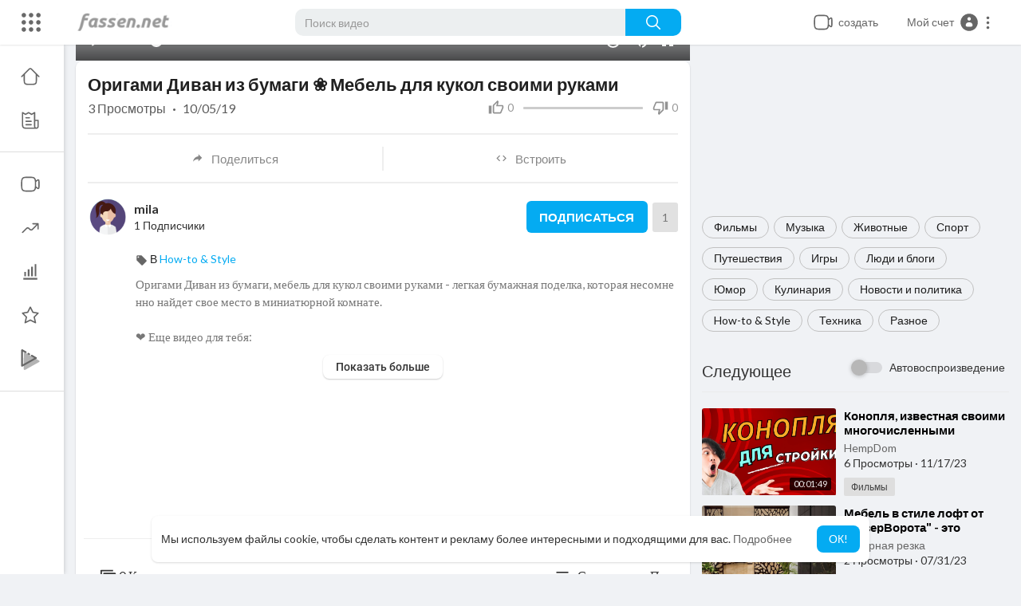

--- FILE ---
content_type: text/html; charset=utf-8
request_url: https://www.google.com/recaptcha/api2/anchor?ar=1&k=6LdM7wATAAAAADDSXG8DUksOb-Mr38OiJuLxsbmP&co=aHR0cHM6Ly9mYXNzZW4ubmV0OjQ0Mw..&hl=en&v=TkacYOdEJbdB_JjX802TMer9&size=normal&anchor-ms=20000&execute-ms=15000&cb=leop69a59rtz
body_size: 45612
content:
<!DOCTYPE HTML><html dir="ltr" lang="en"><head><meta http-equiv="Content-Type" content="text/html; charset=UTF-8">
<meta http-equiv="X-UA-Compatible" content="IE=edge">
<title>reCAPTCHA</title>
<style type="text/css">
/* cyrillic-ext */
@font-face {
  font-family: 'Roboto';
  font-style: normal;
  font-weight: 400;
  src: url(//fonts.gstatic.com/s/roboto/v18/KFOmCnqEu92Fr1Mu72xKKTU1Kvnz.woff2) format('woff2');
  unicode-range: U+0460-052F, U+1C80-1C8A, U+20B4, U+2DE0-2DFF, U+A640-A69F, U+FE2E-FE2F;
}
/* cyrillic */
@font-face {
  font-family: 'Roboto';
  font-style: normal;
  font-weight: 400;
  src: url(//fonts.gstatic.com/s/roboto/v18/KFOmCnqEu92Fr1Mu5mxKKTU1Kvnz.woff2) format('woff2');
  unicode-range: U+0301, U+0400-045F, U+0490-0491, U+04B0-04B1, U+2116;
}
/* greek-ext */
@font-face {
  font-family: 'Roboto';
  font-style: normal;
  font-weight: 400;
  src: url(//fonts.gstatic.com/s/roboto/v18/KFOmCnqEu92Fr1Mu7mxKKTU1Kvnz.woff2) format('woff2');
  unicode-range: U+1F00-1FFF;
}
/* greek */
@font-face {
  font-family: 'Roboto';
  font-style: normal;
  font-weight: 400;
  src: url(//fonts.gstatic.com/s/roboto/v18/KFOmCnqEu92Fr1Mu4WxKKTU1Kvnz.woff2) format('woff2');
  unicode-range: U+0370-0377, U+037A-037F, U+0384-038A, U+038C, U+038E-03A1, U+03A3-03FF;
}
/* vietnamese */
@font-face {
  font-family: 'Roboto';
  font-style: normal;
  font-weight: 400;
  src: url(//fonts.gstatic.com/s/roboto/v18/KFOmCnqEu92Fr1Mu7WxKKTU1Kvnz.woff2) format('woff2');
  unicode-range: U+0102-0103, U+0110-0111, U+0128-0129, U+0168-0169, U+01A0-01A1, U+01AF-01B0, U+0300-0301, U+0303-0304, U+0308-0309, U+0323, U+0329, U+1EA0-1EF9, U+20AB;
}
/* latin-ext */
@font-face {
  font-family: 'Roboto';
  font-style: normal;
  font-weight: 400;
  src: url(//fonts.gstatic.com/s/roboto/v18/KFOmCnqEu92Fr1Mu7GxKKTU1Kvnz.woff2) format('woff2');
  unicode-range: U+0100-02BA, U+02BD-02C5, U+02C7-02CC, U+02CE-02D7, U+02DD-02FF, U+0304, U+0308, U+0329, U+1D00-1DBF, U+1E00-1E9F, U+1EF2-1EFF, U+2020, U+20A0-20AB, U+20AD-20C0, U+2113, U+2C60-2C7F, U+A720-A7FF;
}
/* latin */
@font-face {
  font-family: 'Roboto';
  font-style: normal;
  font-weight: 400;
  src: url(//fonts.gstatic.com/s/roboto/v18/KFOmCnqEu92Fr1Mu4mxKKTU1Kg.woff2) format('woff2');
  unicode-range: U+0000-00FF, U+0131, U+0152-0153, U+02BB-02BC, U+02C6, U+02DA, U+02DC, U+0304, U+0308, U+0329, U+2000-206F, U+20AC, U+2122, U+2191, U+2193, U+2212, U+2215, U+FEFF, U+FFFD;
}
/* cyrillic-ext */
@font-face {
  font-family: 'Roboto';
  font-style: normal;
  font-weight: 500;
  src: url(//fonts.gstatic.com/s/roboto/v18/KFOlCnqEu92Fr1MmEU9fCRc4AMP6lbBP.woff2) format('woff2');
  unicode-range: U+0460-052F, U+1C80-1C8A, U+20B4, U+2DE0-2DFF, U+A640-A69F, U+FE2E-FE2F;
}
/* cyrillic */
@font-face {
  font-family: 'Roboto';
  font-style: normal;
  font-weight: 500;
  src: url(//fonts.gstatic.com/s/roboto/v18/KFOlCnqEu92Fr1MmEU9fABc4AMP6lbBP.woff2) format('woff2');
  unicode-range: U+0301, U+0400-045F, U+0490-0491, U+04B0-04B1, U+2116;
}
/* greek-ext */
@font-face {
  font-family: 'Roboto';
  font-style: normal;
  font-weight: 500;
  src: url(//fonts.gstatic.com/s/roboto/v18/KFOlCnqEu92Fr1MmEU9fCBc4AMP6lbBP.woff2) format('woff2');
  unicode-range: U+1F00-1FFF;
}
/* greek */
@font-face {
  font-family: 'Roboto';
  font-style: normal;
  font-weight: 500;
  src: url(//fonts.gstatic.com/s/roboto/v18/KFOlCnqEu92Fr1MmEU9fBxc4AMP6lbBP.woff2) format('woff2');
  unicode-range: U+0370-0377, U+037A-037F, U+0384-038A, U+038C, U+038E-03A1, U+03A3-03FF;
}
/* vietnamese */
@font-face {
  font-family: 'Roboto';
  font-style: normal;
  font-weight: 500;
  src: url(//fonts.gstatic.com/s/roboto/v18/KFOlCnqEu92Fr1MmEU9fCxc4AMP6lbBP.woff2) format('woff2');
  unicode-range: U+0102-0103, U+0110-0111, U+0128-0129, U+0168-0169, U+01A0-01A1, U+01AF-01B0, U+0300-0301, U+0303-0304, U+0308-0309, U+0323, U+0329, U+1EA0-1EF9, U+20AB;
}
/* latin-ext */
@font-face {
  font-family: 'Roboto';
  font-style: normal;
  font-weight: 500;
  src: url(//fonts.gstatic.com/s/roboto/v18/KFOlCnqEu92Fr1MmEU9fChc4AMP6lbBP.woff2) format('woff2');
  unicode-range: U+0100-02BA, U+02BD-02C5, U+02C7-02CC, U+02CE-02D7, U+02DD-02FF, U+0304, U+0308, U+0329, U+1D00-1DBF, U+1E00-1E9F, U+1EF2-1EFF, U+2020, U+20A0-20AB, U+20AD-20C0, U+2113, U+2C60-2C7F, U+A720-A7FF;
}
/* latin */
@font-face {
  font-family: 'Roboto';
  font-style: normal;
  font-weight: 500;
  src: url(//fonts.gstatic.com/s/roboto/v18/KFOlCnqEu92Fr1MmEU9fBBc4AMP6lQ.woff2) format('woff2');
  unicode-range: U+0000-00FF, U+0131, U+0152-0153, U+02BB-02BC, U+02C6, U+02DA, U+02DC, U+0304, U+0308, U+0329, U+2000-206F, U+20AC, U+2122, U+2191, U+2193, U+2212, U+2215, U+FEFF, U+FFFD;
}
/* cyrillic-ext */
@font-face {
  font-family: 'Roboto';
  font-style: normal;
  font-weight: 900;
  src: url(//fonts.gstatic.com/s/roboto/v18/KFOlCnqEu92Fr1MmYUtfCRc4AMP6lbBP.woff2) format('woff2');
  unicode-range: U+0460-052F, U+1C80-1C8A, U+20B4, U+2DE0-2DFF, U+A640-A69F, U+FE2E-FE2F;
}
/* cyrillic */
@font-face {
  font-family: 'Roboto';
  font-style: normal;
  font-weight: 900;
  src: url(//fonts.gstatic.com/s/roboto/v18/KFOlCnqEu92Fr1MmYUtfABc4AMP6lbBP.woff2) format('woff2');
  unicode-range: U+0301, U+0400-045F, U+0490-0491, U+04B0-04B1, U+2116;
}
/* greek-ext */
@font-face {
  font-family: 'Roboto';
  font-style: normal;
  font-weight: 900;
  src: url(//fonts.gstatic.com/s/roboto/v18/KFOlCnqEu92Fr1MmYUtfCBc4AMP6lbBP.woff2) format('woff2');
  unicode-range: U+1F00-1FFF;
}
/* greek */
@font-face {
  font-family: 'Roboto';
  font-style: normal;
  font-weight: 900;
  src: url(//fonts.gstatic.com/s/roboto/v18/KFOlCnqEu92Fr1MmYUtfBxc4AMP6lbBP.woff2) format('woff2');
  unicode-range: U+0370-0377, U+037A-037F, U+0384-038A, U+038C, U+038E-03A1, U+03A3-03FF;
}
/* vietnamese */
@font-face {
  font-family: 'Roboto';
  font-style: normal;
  font-weight: 900;
  src: url(//fonts.gstatic.com/s/roboto/v18/KFOlCnqEu92Fr1MmYUtfCxc4AMP6lbBP.woff2) format('woff2');
  unicode-range: U+0102-0103, U+0110-0111, U+0128-0129, U+0168-0169, U+01A0-01A1, U+01AF-01B0, U+0300-0301, U+0303-0304, U+0308-0309, U+0323, U+0329, U+1EA0-1EF9, U+20AB;
}
/* latin-ext */
@font-face {
  font-family: 'Roboto';
  font-style: normal;
  font-weight: 900;
  src: url(//fonts.gstatic.com/s/roboto/v18/KFOlCnqEu92Fr1MmYUtfChc4AMP6lbBP.woff2) format('woff2');
  unicode-range: U+0100-02BA, U+02BD-02C5, U+02C7-02CC, U+02CE-02D7, U+02DD-02FF, U+0304, U+0308, U+0329, U+1D00-1DBF, U+1E00-1E9F, U+1EF2-1EFF, U+2020, U+20A0-20AB, U+20AD-20C0, U+2113, U+2C60-2C7F, U+A720-A7FF;
}
/* latin */
@font-face {
  font-family: 'Roboto';
  font-style: normal;
  font-weight: 900;
  src: url(//fonts.gstatic.com/s/roboto/v18/KFOlCnqEu92Fr1MmYUtfBBc4AMP6lQ.woff2) format('woff2');
  unicode-range: U+0000-00FF, U+0131, U+0152-0153, U+02BB-02BC, U+02C6, U+02DA, U+02DC, U+0304, U+0308, U+0329, U+2000-206F, U+20AC, U+2122, U+2191, U+2193, U+2212, U+2215, U+FEFF, U+FFFD;
}

</style>
<link rel="stylesheet" type="text/css" href="https://www.gstatic.com/recaptcha/releases/TkacYOdEJbdB_JjX802TMer9/styles__ltr.css">
<script nonce="wV5X-BMMisWP__1ZM3-Z6w" type="text/javascript">window['__recaptcha_api'] = 'https://www.google.com/recaptcha/api2/';</script>
<script type="text/javascript" src="https://www.gstatic.com/recaptcha/releases/TkacYOdEJbdB_JjX802TMer9/recaptcha__en.js" nonce="wV5X-BMMisWP__1ZM3-Z6w">
      
    </script></head>
<body><div id="rc-anchor-alert" class="rc-anchor-alert"></div>
<input type="hidden" id="recaptcha-token" value="[base64]">
<script type="text/javascript" nonce="wV5X-BMMisWP__1ZM3-Z6w">
      recaptcha.anchor.Main.init("[\x22ainput\x22,[\x22bgdata\x22,\x22\x22,\[base64]/[base64]/[base64]/[base64]/[base64]/[base64]/YVtXKytdPVU6KFU8MjA0OD9hW1crK109VT4+NnwxOTI6KChVJjY0NTEyKT09NTUyOTYmJmIrMTxSLmxlbmd0aCYmKFIuY2hhckNvZGVBdChiKzEpJjY0NTEyKT09NTYzMjA/[base64]/[base64]/Ui5EW1ddLmNvbmNhdChiKTpSLkRbV109U3UoYixSKTtlbHNle2lmKFIuRmUmJlchPTIxMilyZXR1cm47Vz09NjZ8fFc9PTI0Nnx8Vz09MzQ5fHxXPT0zNzJ8fFc9PTQ0MHx8Vz09MTE5fHxXPT0yMjZ8fFc9PTUxMXx8Vz09MzkzfHxXPT0yNTE/[base64]/[base64]/[base64]/[base64]/[base64]\x22,\[base64]\\u003d\x22,\x22wq8iWcKIP3oJw4nDk0/[base64]/Dv0VOw5AFY8K9EcOBwo3DjUjCtjDClMOtVMO1QAnCg8Kqwr3Cq2MSwoJYw6sBJsKjwosgWh3CqVYsZQdSQMKNwpHCtSlJQkQfwpfCkcKQXcOzwoDDvXHDplbCtMOEwqs6WTtUw4c4GsKGC8OCw57DkEgqccK/wp1XYcOAwoXDvh/[base64]/DqmdFw6zCkjrDhhzDiMO+wqkyf3/[base64]/Cp23Cjn/DnMOULsKBw7LDoA/[base64]/[base64]/UG7Cjj0fwrkewpp8HsONw6PCssO+w6Mqw5ICZgI6Z0jClcKFIFrDncOYBcKDQAHCt8Knw77Dh8O8DcOjwrQoag4zwoXDqMOyb1XChcOYw7fCjcOswrQ/GcK3TVkFK3JEXMOlZMKdasO8dBPCgyrDi8OPw4l9QQnDp8Ojwo7CpTtsDsOowpFow4Bzw6sRwpXCmVEZQCrDihfDqsOJd8OKwrFAwrzDkMKlwrnDucOrIkUxfH/[base64]/Dn1/[base64]/QwXDqsOkwqAbwqt+wr8Qw4XCgcKpwq3DgU7CtnNPw5ped8OvaEHDvMOlHMOMAyTDky8kw5/CqUDClsO7w4nCgFNtCSDCh8KGw7hvbMK1woFpwpfDkhfDuCwhw683w5wowoHDjCZYw6gmCMKiVil/eXvDscO0Yi7ChMOxwpJ8wqNLw5/Ck8Ohw6Y/e8O9w7EiUhPDp8Kew4MfwrpyX8Ogwp97LcKJwqLCrkjDpFfCgcOqwqZ1f30Kw6djXsKgNEYNwoYjF8KjwpfCqmVINcKcZ8OwZcKDOsOpMyLDul/DlMKLVMKfDE1KwoZkGA/[base64]/[base64]/[base64]/[base64]/DqsKbw6hDwq1YbWNsw6ogEsOMS8OMwocpwo3CtMOYw4VmCTnDn8KJw4DClBrCpMKFJ8O/wq/CkcOjw4vDlMKyw7fDgCsCO2wUOsObdwXDjyjCq3sEal4kDcOPw5vDlsKJbsKxw68BHsKbAcO+wqEswoYUYMKkw681wqrCuXEHRns6wrvCuHPDoMO3CnbCosKMwrg0wpfCiRLDjQQ5w60IBcKewqUiwp1kE2/CjMKPw5YowqPDkTTChXdrF17DsMOuMgQ1wo83wq91MDXDjgvDgcKcw6Enw7HDpEwmw5svwoJHHX7CrcKbwrgkwoUXwpZ6w6tIw7RCwqQDcCNkwoLCgSHDqsKGwobCvkg8QcK3w5rDnMKibE4GTAPChsKFOzLDv8OuTsOBwq/CphlrBcKkwossAMOkw6oBTsKSLMKIXHYvwqTDj8OiwqPCmFIhwq9nwpTCuwDDmMKdTnBpw6lxw61bAC7CpsOYdU/CjRAJwplHw78YScKpUgQ7w7HChcKjGcKOw41lw7RpYjccZBXDrUcIKcOraxDDh8OJYMOAUX09FsOqHcOqw4fDvjPDu8O3wqgOwpVnPhoCw7TClC9oXMOrwplkwofCh8KeUlAPw6zCryt7wo/DqCtzIGnClC/DvMOxUVZSw6jDn8Ojw7sowovDq0vCrlHCiSTDkH03IybClcKAw6hSJcKtEQVaw5Epw7MswojDjg8GPsOvw4rDiMKKworCu8KgGsK4aMOcI8O+MsO9EMKjw7vCs8ODXMKFf1VjwrnCqMKfIMKzGMKhRjnDiwbCh8OowonDtcKxYgxIw4/DrcO5woVZw4rCr8OMwqHDpcK0IFvDoUvCilHCpFTCscO9ak7DnXQGRcOrw4QPAMOARcOgw7UPw4zDi3jDhxYhw5nDmMOxw6MycMKAFzQmJcOsBH7CvD3DnMO+VCFEUMKsWmgQwoBcPU7DmFRNI3HCvMOVwqMHRT7CnlTCiW/[base64]/w4rCr8OzXcOyMyrCvcK3KCcZBy8Xw5pPU8KuwrXCt8OmwqhAcsOVOEs2wpnChitCVsKqwqzCg3UbTil6wqzDrcO2E8OAw5LClwtTG8K1WHzDl1jDvm4fw60mM8OWWMO8wqPCpWTDmHETOsOPwoJffcOxw57DssOOwohLKz41wq/CrsOUeAF3T2HChBoaMsO/ccKFIWBTw7/[base64]/wpZZwqZTMsKtwr7CmsKIbnLCoMOHXgHDnMK3RhbCqMKiwrfCjmfDtErCpsO4w553wrrCsMKpMnfDuiTCgU3DgsOzwoDDqhnDt2sxw6E+EsOfXsOnw67DgjrDvwfDvDbDiQpABl5RwrQywp/Clyk4WcOPCcO1w5JBWxMOwqE6eGTDpzDDusOVw7zDssKdwrNUwrZ0w5VKUcOGwrUMwpfDssKCw4Ukw7vCp8KqS8O3aMOANsOrMi8cwrwEw55iPMOAw5sNXRzDscOhP8KKOjHChsOiw4/DhyHCs8Kuw5USwpEfw4UDw7DChgYFCsKMd2VcDsK9w796QhM2woLCoz/CvyZRw5DDsWXDlFjCmGNaw7Y7wo3DsUVXM2zDslzChsKrw5sxw6VnM8K4w5DDhV/[base64]/wrQ2wpnDrMKOwrpsPn0WBsKOwp0lw7rDtMOxW8OZYcOnwpXCpMKAPEogwojCucKAB8KyacK4wp3CtsOZw6NRdyg1cMO6BiUvPQcdw4vCrcOocHFzFXtnPsO+wrBwwrg/w5Mwwq58w6bCjXxpAMOtw6BeB8O3wrfCmylqw6nClG/CrcK/NF3DtsOhFjAGw64tw5Vsw7tUfMKCfsO6eUzCrsO9TcKDUCs9esO6wrArw6x9KMOETSYqwr3Cv0YsGsKdEAjDsXbDk8Oew7/CsSgeQMOfTsO+Pg3CmMKVABvCscOfcnHCjMKSQXzDicKdBTjCrQ/DgiXChBLDtVnDpiMjwpTCqsO6bcKRw4AlwpZJwoHCu8KpOSZSMw9AwoHDlsKqwpIdwq7ClzjCmxMNJFjCmMKzDx/Dn8KxPlvDqcK5aVXDgxbDqcORLQnCjgDDpsKfwphrVMO0IE0jw5tcwo3CnsK1w6BAPS4OwqTDrsKeK8OnwoTDt8ONwrh/[base64]/wq/CsMKtw70xDcOxwrrDkxciT8K+GMOOBw8xw71PVDvChsK/Y8KSw7UKa8KNeH7DgVLCoMOiwozCnMKlwqp4J8KLd8KDw5PCqcKiw7M9w67Dvh3DtsKRwoMmZB1hBEwhwpfCo8Kpa8OgasOyZhzCgH/CsMKMw5VWwo4oLMKvXR1hw7TCusKWbGwVdxnDlsKwNFXChEZHZMOWJMKvR1kbwrzDh8Otwp3DhBFfeMOAw7zDncKLw7Ecwo9Zw4tqw6bDrcOBVMO+CsOTw5Q+wrsZBMKfJ1Quw77DsR8/[base64]/Cp8KzfAcuw73CrH0TfHTCoMK6w6HDtMO3w6LDpcKjw4fDs8ODw4ROY2fCmsKtFV5/A8K9w4Jdw4HCgsONw6/DvE/DisKlwoHCgcKqwrs7T8KdB3DDi8KpVsKmR8OSwq/CoipMw5J2wpkbC8KqKzXCksKdw4DCpyDDvsO9woDCjcOSXBEtw6zCncKUwqzCj39ww45mWMOUw44uGsOVwqx/wolXQU1/fV7Cjy1gfB5iwr5jwq3DlsOxworDvikLwpFTwpwZO3cEwp/DisOrdcOnQMK8XcOyaEpHwq8lw4nDgn7Cji/CmWBjPsK7wp0qD8KYwoIpwrnDrR7Cu1Mhwp7Dt8KIw7zCtMOYDsOJwofDrMK+wrFyesKFeTdsw6jCjcOsw6zDg20TWyEDIMOqPkbClsOQYHrDmcOpw5/Co8KGwpvCq8O9UMOYw4DDksOcWcKrZsKGwrMeL2TDvD5hUsO7w7vDtsKVBMOcZcOgwr4bSh/DvibDoikfE1IoKSJVPAApwq8VwqA5w6XCtcOkN8Kbwo3Com1kHi4jUcKXLhLDjcKqwrfDssKaJiDCjMOQNyXDucKOKinDpiwuw5nCrWMCw6nDhjBweSfDp8OeN3I9RnJnwrvDsR19KChlwr12F8OBw68hRcKpwogcwpF7bcO/w5zCpn4LwqPDujbCj8OtcjrDrsKSUMOza8K2wq7DosKMDkYEw4/DgRVzCMKJwrAseTvDl04Ww49TNjtnw5LCuEFwwoHDusOGVsKPwqDCsyvDpGECw57DkTthcjl9DF7DlRxACMOPIyDDl8O9woFJRi9gwpkBwrkeU23Dt8K+aGcXH3NOw5bCv8O6F3fCiSbDhU0iZsOwV8K9wrU4woDCsMO9w5XDhMOow40RQsKywrccacKzw5HCsx/CucOywq3DgU4Iw6fDnlbCr3HDnsOaWQPCsVhuw6/Dmy48w4rCo8KKw6bDvB/CnsO6w7FdwqLDqV7CgMKrDQZ+w4LDoAXCvsKNQcKndsOIMBPCqXJ8eMKORMOkBxTCusOTw49pWGPDvVs0bcKEw7TDosK7OMO/JcOAE8Kvw43Ci17Dv1bDk8Khc8KfwqBTwrHDvChJXU/DmRXCkkx/e1F/[base64]/wqUiw4zDqg7Co0Jzwr3Chi5aEHbDo11jwqzClxDDlcOgQWRSDsO6w6HCpMKBw5ctC8Kuw6DCvg7CuT/DhF4iw7lsbwIfw4NPwq4IwocIHMKUNh3DicOdBwfDnmfDqx/CocKcFxZ3w7PDh8KTeGvCgsOfQsK3w6Emd8KIwrgEd397ByoDwpbDpMOafMK9wrfDjcOXV8O8w4ZCBcOiCGrCg2/Do2rCmcKgwpHChg86wq5HDcKFIsKlFcKBFMOsdQ7Dq8OcwqABKiHDjQZTw7PCliFuw7ZYOyNOw75zw4hIw63CmMKTOcO3dCAzwqlmNMKbwpHCvcO/QE7Cj0kdw5AGw4fDn8OhEHnDj8OnLgLDrsKwwpnDt8OIw5bCiMKpV8OnE1/[base64]/[base64]/DMOOwozCrGdwwohyfQnCmynCoD0kMsOhNC/DsyXCjmvDt8Klf8KMbF3DscOoLT4UVsKBckLCgMOcSMOoQ8O6wqxgQhPDjcKfLsOmEsOHwoTDlMKNwpTDmkPCmFA1P8OuRUnDvcK5wrcSwp3DtMK7wqjCuAwjw5k7wqLDrGbDuiBzM3ZFMcOyw6bDk8OxJcK1fcOqYMOBaS58fRx1L8OpwrxnYD/DtMKGwojDqHkDw4PDtEtEAMKnWArDvcOCw5DDssOATh5FM8KIaF/CjSVow5nCm8ORdsObw4rDhVjCvALDkDTDmRzCnsKhw5/[base64]/DuwopOcOKBSU2w73CnsOvfSTDtcKrw71OdCzDr8K1w7nDhcO9wpoMHU/CiSzChsKoHxpPE8OFH8KRw6LCk8KYQH0YwoUgw6zCiMOSe8KsVMKawpQuSifDj2cZQ8Ohw5B8w4/[base64]/AcK2w71nGV7CgEI7a8Otw6gMwqTDiH3DhkLDpsOiwoPDvmLCksKPwpLDhMK0S3JtCsKYwrTCsMK6cGvChXzCvcKUBCfCl8OuDsOBwpjDr2TDm8ORw6/[base64]/[base64]/DuxjDpEJcEHVrw5bCjyUdX0dHHVfCnwEEwp/DqQ3DmxrDpcKSwr7CnXsAwqRhbMORw7LCp8KUwrTDm11Xw7Bfw4nCmMKbEWgnwq/DsMOvwprCpALClcKGBBViwoF/ZCcuw6rDnTknw6Zjw7IKbMK7cAUAwrZMdMO/w7QVHMK5wp/DucOSwoEVw4XDk8OTb8Kyw6/[base64]/w4pdwrjCgGLClMO7woswX8OHJzLDpMOUbCFmwrhsA33ClcKNw6bDg8ODwo0RdMK+YDsAw480wpk0w7XDt2Q9E8OwwozDu8OjwrrCnMKUwpPCtx4SwrjCvsO+w5BjLcKZwpJlw6nDgFDCtcKFwpLCjVc/w69Dwo3CoQ7DrMKxwoR3ecOgw6HDhcOjcyTClzRpwo/[base64]/[base64]/DlcOdNUPCh1waJxvCrsOtwp5ywqfCkhrDkcOMw73CmcK2fV0zwrZRw78/FMK6WMK+w4XCvsOIwpPCi8O8w4gscUTCuVlLNW5ew5dDJsKVwqRSwq5Cw5rDucKqa8OiIzHCmybDuUzCv8KqOlhNw5bDscKSSxnDoVoQwr/CqMKPw5bDk30wwpA7BmPChcOmwoZTwrxpw5o7wrTCpirDoMOWJi3Dnm4IGTHDlsKrwq3Ch8KAN1J/w5rCssOswr17w6oWw45GIyfDlWPDo8KkwpvDoMKfw7ATw5bCnHjCpBZ1w4bCm8KUTl5Sw4Naw4LCjXkRZsOKQ8OURMO1QMOywpnDiH/Dt8OBw5fDn3UQGcKPJMOPG07DsilPYMKcfMKgwqDDqFw6QzPDo8K0wrLDocKAwrsJOyTDhQjCp3ktPhJHwpdNPsOZw6/DrMKlwqTCs8OKw4fClsKDNcKcw4o8K8KLDjw0aVnCi8Olw5t7woYow6sBRcOvw4jDsyNdwoQCYl5bwphJwroKLsKlbMKEw6HCpsObw79xw4vCgMO+wprDvcODUBXDhhzDkDwWXBYtLmnCusOBfsKxcMKmH8OlLcOBfMOtDcORw7/DhA0NE8KYcEFCw7/CvzvCjsO2wq3CkizDoj0Lw6kTwq/CsGEqwobCmsKUwpfDtDDDsinDrCDCgBIqw4vCnBc0E8K2BDvCjsKyX8KMwrXCsWkOQ8K7KHPCtmXCpzJmw49gw4fDsSTDmw/DslrCmBJ8TMOxdMKeIMOiB0HDj8O1wpVQw5bDlcOWwqzCn8OswrPCqMKvwqnDmMOfw7gKY3JLSG/CjsOPGnlUwq0+wqQOwpjCnh3CiMOVOGHCjQTCg1/Ctkx8TgHDlRdNWBMBwoEHw4VhWGnCsMK3w63DjsOJTRlUwpIBIcKiw4FOwpJCd8O9w5PDmzwqwpx8wq7DvnRIw7FqwpXDgT3Di1nCnsOMw7/DmsK7AcOywrPDk0h5wq8mw5g6wrFvf8KGw6lGIRNXJybCkmzCt8ORwqHCnDLCnMOMAwDDjsOiw4XDk8KZwoXCnsODwq8/[base64]/XMKaw6lsTsK9wpZpVADDqj7Dh8OLd8O7RsOXwrfDiDwWW8OUf8OJwqNsw7ROw7cLw78mKcOgdDXDhX9iw4MfQVtmVxrCtMKbw4UWQcKdwr3Do8Oaw68GUid/acK/[base64]/DmjvDpMKQQXh+e8O9wph8wqfCgV1IXcKHwphNORHCrwoiIjQyWjzDucK8w7rChFPDgsKfwoc9w70ZwoYGJ8OIwpcAw5kfw4/[base64]/wq/Dk8K9E8OsbcOLwoxlZsKkWMK7wq9swqXChcOjw5/Dr27DkMO5UBc5UsK+wozCnMO5GsOOwr/[base64]/CjMOSU8OdBAjDj8KyZ8O4w69Vwp7CoVXCkMO8wrnCmg3Co8KJwoLDmAXDtWPCiMOOw7zDksK+O8O/[base64]/CsMOsZcO0woB9JsKYwoTDrcKQwrbCnsKswofCqzTCi8KiecKYA8OncMO5wqUQPsKTwqQiw5JLw78ZcU3DnsOXacOfDAPDqMOcw6fCvXtrwr4tAGsFwpXDnxzDpMKTwogXw5RnPirDvMOzScOUfA4GAcOIw67ClmnDsmjCkcK7KsK/[base64]/Cp8OeTMKpGcOHwoXDmS7DkSnDjzlrwr1Kw6PDpHgbIBJ4D8OpVRVQw5/CjUbClMKuw6ZJwrDCuMKYw5LDkMK3w7U6wqXCl1FXw4HCjcKPw4bChcOewr3DnzkPwqVQw4TDjcO3wpLDsEnCiMKEw75DFDgVBnPDgEpnITnDtx/DrypFdsKcwqnDnE3Cj1t3LcKdw4FuP8KsBEDCnMOawrl/DcOfKhLChcO5wrzDpcO4wqbDjD/DgmxFFw8NwqXDrMOgN8OMa2R5cMOXw6YmwoHCqcOzwp3DgsKewqvDsMKLNnnCiXQRwpdxwofDqcKefEbCpwlow7cvw5TDoMKbw6fCm3ZkwpHDlE16woBqInLDtcKHwr/[base64]/DjRbClD99woxgXxlhw64Ow6rDocK/NVLCn2LCssOPORHCohvDg8Ouw65ywqXDgMK3I2rDqxY/PD7CtsOUw6bCu8KJwoZjU8K5VcKxwqU+JTEzfMKWwpcaw5ZNPUQ5GBYOYsOQw78zUSsGdljCqMO8IsOIwofDvkDDv8KZaBjCrDbCoF5aWMODw4ohw5DCr8K6wqx2w5BRw4UWO2o6MUcvNEvCksKEacOAWHVlFsOQwoBiSsO/wq0/NMK0HQpwwqdwG8OvwqnCrMOceDFcw4luw6XCh0jCi8KEw4I9NDLCh8Kuw47CtQZCHsK+wovDuEzDjcKww7clw4VSPU/[base64]/Dj8ONw7pcKwTDrzsrwqwmwpBmEMOEwqnCgilJdMKYw7duwpvDgy3DjMOpMcKIQMO0BwnCogTCssOqwq/[base64]/f3rCoMO7w6xwZsOPw7VVw5vDliXDpiRbw53Dq8Okw70YwpQQBsOww4gLHxMUVsKHdk/DuxDCpMOAwqRMwrszwrvCs17CkRUkdBM+DMK5wr7CncOsw7IecGsXwog6CCPDr0wzTSYHw49Kw6kKLMKkZMKBKGfCtsK+TsOLBcK4c3bDnnFgMhsUwo5Rwq8uIFouMVoww6vCqMO5KMORw6/DoMOLdMKjwo7Dhho5VMKaw6Iiw7Z6REvDt0XDlMOHw5vCl8OxwqjDoVMPw5/[base64]/wpHDpUbDkcOHwofCkgrCjzrDkA8hw7PCmxZ8w7fCik/[base64]/CmsK9P0vCtgJNwrbCkAYYOEbCqSAubsKUa1jCgmQGw5rDqMO0woMccAbCvFMJNsKuPsOZwrHDtQXCi1/Dk8OAesKcw53CmsO9wqd4GwbDk8KBRMK6wrcBJMOYw50iwp/CrcK7F8KTw7MIw7cEQcOZTU7CtsOVwoRDw43Cr8Knw7fDncOQFADDn8KTPxPDpmDCsRnDl8KGw7k2TMOXel4dNTluFk8Tw6HDojQsw7fDpEfDpsO8woQ/w6XCu2shIAbDoVoeF1HDgCE0w5EYOxjCk8OowpjCsxlXw6xYw57DmMKhwoLCqyLCkcOGwrgYwq/[base64]/[base64]/CiMKjwq/Dm8O/Qx4BTcOswq7Cl37Cl8OCRMK7w63Dq8OTw5fDsAbDvMOsw4kaCcOWW20jGcK5HEPChQIIfcOuaMO+wrhBYsKnwrnCjUMKPnItw60Gw47Du8OWwojCsMKYTxxvSMKCw5wZwo/ClHtnZ8KPwrTCusO4Ex8EEsKmw61bwpjCjMK9I13CkXjCmcOjw7ZOw5jCnMKBUsKKYgnDqMOcT37DiMOlw6zCnsKJwqQZw4DCosK7F8KdUsOQMkrDrcOSZ8KAwpMdZ1xlw4bDncOUAGUgOcO1w5gSwofCocOnNMKhw440w50HU0VSw5JEw45/[base64]/[base64]/DosOXwqHDukfDtXxIwqdvOn00RHUHwrxHwpDCt0UJLsKlw54naMOnw6PDlcOXw6HDqV99wqJuw4U2w51URALDgyM8IcKMwqrCmwvCgDQ+PQ3Cj8KkScOmw4PCnn3Crn1cwpwYwoDCjx/DmijCscO4PMOHwroyKkTCvMOgOcKxacKUfcO4VsKwP8KXw6DCjXctw5RPXHoiwqh7w4MbEnkdHcK1AcODw77DusKWAXrCvG9JVHrDrjnCsUjCgsK4bMKNbV7CgCVTZcKzwq/Dq8Knw70ocFNMwoU8RnnCn0I4w4x7w5l+w7vCgVnCn8KMw57DjUfCvChqwqTClcK8e8K/S37DgcOdw44DwpvCn20Bd8KGM8KZwrE6wq0gwodqXMK7WgNMwobDo8Kxw7TDjxXDssK2wpg6w70USEk9wogELHVkfsOBwp/DmxrCh8O3GsKpwpF3wrLDlC1Kwq7Cl8OQwpxBDMOzQsK2wqRUw4DDlcK1AMKsKlUfw441wqXCisOqIsO5worCh8K5wq7CtAkAIcKww6lBSihzw7zCqh/DnmHCp8Kfcm7CggjCq8KkImZYWB4hJ8Odw45FwronGSPDpTVKw7XCrHlIwr7Cq2rDtsKWQ19xwrpKbG5mw4NqNsKYccKcw6cyDcOXAi/CslFWIR/DisKVPsK8SnQOTwDDgsOoNETCq2/CjmbCq2kiwr3Du8OeQsOxw6jDs8OEw4XDvXIBw7fCuTLDvgTCjSVew4EFw5zCuMOTwq/Dn8KaYsKYw5bDtsOLwp/Dr3FWaR3CtcKuRsOhw5p/XF5Iw6oJI0zDucOKw5zDhcOJEXjCkDnDukTChMOjwrwoFi/DpMOnw5l1w7/DpW0IIMOyw685Iz/[base64]/Ch8OzOMOIKAptJcO2wqDDnMKyw77CjmXDrcOLMcKDw7vDvMKZWsKYB8KOw4FMCWU2wpPCg1/CuMKYZkjDqQnCvT9iwpnDsTNyPsOawq/CrXjCugtkw5gxwojCiVbCmSXDikLCs8KbCcOwwpNUcMOwMnPDusOdw4PDsXYKOsOBwoTDqy7CvXNOP8KgbHDDs8Kccw7CqynDhsKjNMK+wqRjOhrCtD7DuC9Ew5HCjgHDs8OuwrEeO21Tel0bMz4yb8O/w7s/b2PDlsOIw5TDqsO7w6zDk0XDocKMw6nDsMO8wqoCflvDkkUkw4XDqMO4DsOow7rDjzLCrGUHwpklw4RvcMOzw5jDgMOlaT8yFDzDrid3wqTDv8Kow5pbaH/DgBAjw5gvVsOhwp7Cg2Qfw6EsSMOMwo81wpUqVAZzwqM7FjMHJSLCjMOuw743w6zCkF9sO8KbYMK8wpNKARLCpRYYw5wFNMO0wpZ1IkbDrsO5wrk/a14LwrTDmHgoDnAlwpJ/[base64]/DoMK5wrTCijARw5Z8woDDhjHDln3DrcOGw4/Cvxwjcm15wrl/DDDCuU7CsmlAJ3JNMsOwccK5wqvDpG0kEx/[base64]/DqxDDocOdwq/CssKjRRU1b8KSw5PDisOxw43Ci8OMN0TCsgzDm8O9VsKrw587wp3Ck8OZwox8w49SZRkHw6/[base64]/Dm8K/C8Ofw7B3wrclK8KnDi7Ch1/CilpSw6vCu8OmLyXCig4yMWzCgsKTbMOKwqdrw6zDoMOrNypKE8OAOE9fU8OjUiHDhAlFw7rCh3pHwo/Ckh/[base64]/CETCo8KFwpfDrxs8H3TDlcOtw6NzC2zCnsOlwqBGw5PDicOJO1hCQ8Kbw71JwrXDgcOUAsKWw6fClsKZw5cCdm5mwoDCvy/ChcKUwo7CpMK9KsO+wozCti1aw6DCtHQ0w4jClFIBw7IDwo/DtiIxwpYlwp/Dl8KccD7DsFjCnC/CpiMJw7zDi3rDqxrDtGfCqsKzw4zCk2UUbMKYwrTDhQ1twonDhwbDuA7DtcKtR8K8b2zDk8OWw6rDtTzDuhwyw4BiwrnDtMOoOcKBRsOObsOPwqt+w4xqwp9kwrsew4HDt2/DjsO6wrHDhsK5wofDvcK0w6wRPBHDvSRCwrRRasOAwog7CsOgORILwqERw41kwoTDjHXDhC7DqV7DoUg+dihIH8OsUAHCm8OkwoR9GMOUA8OKw6vCk2PCgMO9V8Oxw4RJwpgjFiwBw4sVwpYzJcO/d8OpThZiwoHDvcOQwrfClMOLU8OTw4vDj8OpeMK9KnXDkhHDoC/[base64]/DiV/[base64]/[base64]/Cg0vCnsOVTcOQMgXDuzgnw4PCrFzDuWMtw6BYWw5ifzVRw50XXR91w53DkAxVGsOfQMKgOx96GifDhsK4wo5cwpnDg0AfwoTCpjdVL8KWScK4eV7CsDLCocK2EcKDwqTDosOaGMK1S8KzLQUJw4VJwpXChQ5eccOZwo48wp3CrcKPVQTDlsOIwqtRAGPDngtSwrfDt3/Du8OWA8KoTsOvc8ONBBDDgnt9SsKwbsOJw6nDiw56b8OFwq5SRQnCkcOAw5DDuMO3FkhOwo/Cq1PDoAMWw6ARw7hGwprCjRUPw6AOwppNw7jCsMK3wp9YDB96IkMdBGfDplfCsMOHwp5/[base64]/Cn0ZRVAZIw7kUDHLCk8KVwpxcwqUBwonDjcKrw7c3wrYZwpTDtMKbw5rCtErDn8K+djVwPVxtwpBAwpU1RcOjw4bCkWhdaE/DnsKXwpcewpcuf8Ovw5V9JmDCrhhZwptwwq3CnSjDkwAEw4LCpVnCgSTCusOkw7l9FRsKwq5oFcKmIsKMw6nDlB3DoFPCqWzDi8OIw7rCgsKcXsOPVsOpw5p2woA6DHZVQMO9EMOfw4gIQVNuGg84aMKJJG9mfSjDmcOJwql/wpQYIRnDucOIWMOvC8Ojw4rDicKNDgQzw6/CqSNHwpIFL8KdVsKywq/[base64]/DvDHCjcOqesOFX04lGA3ClQDDrMKTMcKqZ8KFZFw2aiJowpkVwr/CkMKbbcOIDcKcw4VGUjpTwqUHLjPDqkZBLnzCgCPCl8KrwqbCscOww7ZTLRbDosK/w7XDoU0PwqI0LsK8w6bCkjvCkSceJcOHw55lHnkwQ8OUFcKYOBzDsyHCoh4Dw7zCg1J+w6bCkyJMw5jDhjoLTj4ZEWPCqsK0NxJrXsKoYSIswqB6CTYCaFJbEVc0w4fDvsKgwojDiWjDoh59wptmw47Cn1/DosOOw6wWXyYOO8Orw73Drmw1w7XCkcKOdFHDp8OBQsKtwpcqwpjCvUEAVQYRK17Cjk10F8Oxwo4pw7Iow5xowqTCl8O0w79vEn04BcKGw6pqf8KYXcO5FUjCp0Vbw7HCvWHCmcKGUG/CpsOXwpvCqUEmwq3Ch8KeccOKwq3DoFcjKxfDoMKmw6XCs8OoKwtPezo2bcKOw63Dt8O7w4zCnQTCoSDDnMK7wprDok5tHMKQX8OnfnJSVMOkwr5lwrc9d1rDpcOrWTpICsK4wq3CnBZnw4prDlwiR0nCq2nCj8K+w63DqsOqBg/[base64]/wpk/R8OTw5UnKTrDk8OewrR6w509YMKdIMOLw6nDjsOWXSMncS/ClRnCqTXDocKiWcOiw47CusOfGikfNjnCqikWJCl4OsK+w5Q1wrQieEgfOsOVwpI4RMOkwpZ2RsOvw4Unw6rCryrCvgdzMMKiwonCnsKPw4/DvcK9w77Dh8Kyw6XCrMKKw6JZw450LsOOY8KUw5dnw6nCsgRyDEERCcO1DDx+cMKOMDvDuDZ7ZVotwobCh8ORw7/CssO5UcOmesKKaH5DwpR3wrDCgnENYcKFDHrDhm/Cm8KUEkbCnsKnPcO5bQd5EsOuHsORJ1vDhy58w608wo0tTcK4w4jCkcKVwp3CpsOKwo8UwrV8w4HChFjCisO9wrTCpzHCh8OUwrImZsKpOBHCksOhIcOsXsOOwoLDoCjCrsOtN8KNHXh2w6bDlcK9wo0EPsKKwoTCoBjDmsOVH8Kbw6Yvw6jCusOXw7/Cq3ARwpc/w5LDs8K5GMOzw5/[base64]/Ct8OQWREFTzY5JRsowoXDj8O5wrRowpTDilTDr8KEOMKFBnXDlMOEVMKbwp/CoDPCvsOUUcKcUWbCgRDDrcOpDA/[base64]/DtMKawrTCjXI1BMOxFcKJw4R5w70yKMOMJFjCmnMXVcOqwolFw4hNH3VuwoBPdgjCjW/Du8Kcw5cVIcK0dV7CuMKyw4PCoRzCpMONw5vCu8ObWMO8P2vCgsKvw6TCoAcFe0fDvXPDihfDrMK9enVsW8KbHsO3KVYEAComw5ZhYAPCrzF0Q1NYOsOMfx3CjMOmwrHDpjUFLMOKVgLCiR/DhcKtDUxdw480KG/Cvkcww7XDigXDjMKJB3vCq8Ofw6cvHsOoJ8OzYnfDkiYPwpvCmhbCo8Kxwq7DkcKnIWVqwp5Jw7gmJcKDUMO/worCp0VEw5zDtXVpw7/Dg1TCtWQgwowpYMOSbcKewqUjajnDoC1dDMKQDXbCqMKdw5YHwr5ow7EGwqbDo8KVw4HCsVPDnzVvHsOHQFpwYEDDn19WwobCr1DCrsOoMSAgw7QVDxx7w5vDlsK1KFLDjRYfU8OjccKpA8KDccK4wrtxwr3CsglJPC3DsFDDtV/CtEVNE8KAw6NDA8O/[base64]/[base64]/[base64]\\u003d\\u003d\x22],null,[\x22conf\x22,null,\x226LdM7wATAAAAADDSXG8DUksOb-Mr38OiJuLxsbmP\x22,0,null,null,null,0,[21,125,63,73,95,87,41,43,42,83,102,105,109,121],[7668936,934],0,null,null,null,null,0,null,0,1,700,1,null,0,\[base64]/tzcYADoGZWF6dTZkEg4Iiv2INxgAOgVNZklJNBoZCAMSFR0U8JfjNw7/vqUGGcSdCRmc4owCGQ\\u003d\\u003d\x22,0,0,null,null,1,null,0,1],\x22https://fassen.net:443\x22,null,[1,1,1],null,null,null,0,3600,[\x22https://www.google.com/intl/en/policies/privacy/\x22,\x22https://www.google.com/intl/en/policies/terms/\x22],\x222zucOj+WuWsj5FqM9st5wuziEnY5S7oXsv4pat6mdLg\\u003d\x22,0,0,null,1,1763744460658,0,0,[238,16,142],null,[212,110,129,107],\x22RC-rqezcar9-n9c4A\x22,null,null,null,null,null,\x220dAFcWeA53x2ojZXCe7s0xJWTufKMyZD6mD45wvVD_KJCqKxAHlkitFCQY9dqK1cHMrwN6ODm9i0rNrp_Hqiyja4Hh-z_rmxv9ig\x22,1763827260596]");
    </script></body></html>